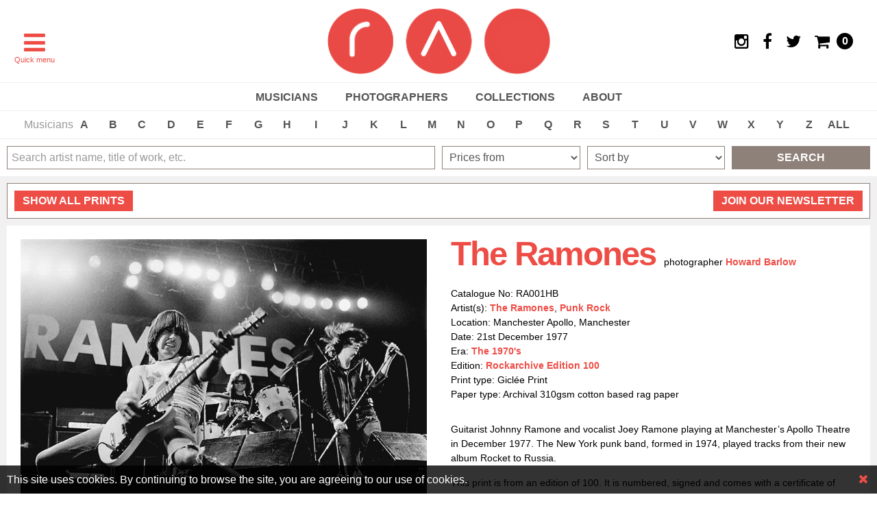

--- FILE ---
content_type: text/html; charset=utf-8
request_url: https://www.rockarchive.com/prints/r/ramones-the-ra001hb
body_size: 13581
content:

<!DOCTYPE html>
<html lang="en">
<head>
        <!-- Google Tag Manager -->
        <script>(function(w,d,s,l,i){w[l]=w[l]||[];w[l].push({'gtm.start':
        new Date().getTime(),event:'gtm.js'});var f=d.getElementsByTagName(s)[0],
        j=d.createElement(s),dl=l!='dataLayer'?'&l='+l:'';j.async=true;j.src=
        'https://www.googletagmanager.com/gtm.js?id='+i+dl;f.parentNode.insertBefore(j,f);
        })(window,document,'script','dataLayer','GTM-M25VP3Q');</script>
        <!-- End Google Tag Manager -->
        <!-- Global site tag (gtag.js) - Google Ads: 10776350248 -->
        <script async src="https://www.googletagmanager.com/gtag/js?id=AW-10776350248"></script>
        <script>window.dataLayer = window.dataLayer || []; function gtag() { dataLayer.push(arguments); } gtag('js', new Date()); gtag('config', 'AW-10776350248');</script>

    <meta charset="utf-8" />
    <meta name="theme-color" content="#ea4b46">
    <meta name="generator" content="Creative Suspects - creativesuspects.com - Umbraco">
    <meta name="application-name" content="Rockarchive" />
    <meta name="apple-mobile-web-app-capable" content="yes">
    <meta http-equiv="X-UA-Compatible" content="IE=Edge" />
    <meta name="viewport" content="width=device-width, initial-scale=1" />

    <link rel="shortcut icon" type="image/x-icon" href="/favicon.ico">
    <link rel="apple-touch-icon" href="/apple-touch-icon.png">
    <meta name="msapplication-square70x70logo" content="/tiny.png" />
    <meta name="msapplication-square150x150logo" content="/square.png" />
    <meta name="msapplication-wide310x150logo" content="/wide.png" />
    <meta name="msapplication-square310x310logo" content="/large.png" />

    <title>The Ramones | Manchester Apollo, 1977 Print | Howard Barlow Photo</title>
    <meta name="description" content="The Ramones photographed by Howard Barlow on stage during their 1977 UK tour, Limited edition prints, photos &amp; images for sale." />
    <meta property="og:type" content="website">
    <meta property="og:site_name" content="Rockarchive">
    <meta property="og:title" content="The Ramones | Manchester Apollo, 1977 Print | Howard Barlow Photo">
    <meta property="og:description" content="The Ramones photographed by Howard Barlow on stage during their 1977 UK tour, Limited edition prints, photos &amp; images for sale.">
    <meta property="og:url" content="https://www.rockarchive.com/prints/r/ramones-the-ra001hb">

    <!-- HTML5 shim and Respond.js for IE8 support of HTML5 elements and media queries -->
    <!--[if lt IE 9]>
        <script src="https://oss.maxcdn.com/html5shiv/3.7.2/html5shiv.min.js"></script>
        <script src="https://oss.maxcdn.com/respond/1.4.2/respond.min.js"></script>
    <![endif]-->

    <link href="/styles/uikit?v=LotuvRNcN0QH2EYre0RNfpXvhBlinGlbDW5PaAjbwqY1" rel="stylesheet"/>

    <link href="/styles/main?v=Cc4QroniMViDVwPbmEVKYylzVgO435HOeaLHk-FjUJ81" rel="stylesheet"/>


    <script type="text/javascript">
        var _storeId = 1;
    </script>

    
</head>
<body class="bd-print">
        <!-- Google Tag Manager (noscript) -->
        <noscript><iframe src="https://www.googletagmanager.com/ns.html?id=GTM-M25VP3Q"
        height="0" width="0" style="display:none;visibility:hidden"></iframe></noscript>
        <!-- End Google Tag Manager (noscript) -->

    <!-- Off-canvas sidebar -->
    <div id="mobile-navbar" class="uk-offcanvas tm-mobile-navbar">
        <div class="uk-offcanvas-bar">
            <ul class="uk-nav uk-nav-offcanvas uk-nav-parent-icon" data-uk-nav>
                <li><a href="/"><i class="uk-icon-home"></i> Home</a></li>
                <li class="uk-parent">
                    <a href="#">Musicians</a>
                    <ul class="uk-nav-sub">
                        <li><a href="/artists">All musicians</a></li>
                        <li><a href="/collections/new-arrivals">New arrivals</a></li>
                        <li><a href="/genres">Music genres</a></li>
                        <li><a href="/music-eras">Music eras</a></li>
                    </ul>
                </li>
                <li class="uk-parent">
                    <a href="#">Photographers</a>
                    <ul class="uk-nav-sub">
                        <li><a href="/photographers">All photographers</a></li>
                        <li><a href="/photographers?filter=featured">Featured photographers</a></li>
                        <li><a href="/photographers?filter=graphic">Graphic artists</a></li>
                    </ul>
                </li>
                <li class="uk-parent">
                    <a href="#">Collections</a>
                    <ul class="uk-nav-sub">
                        <li><a href="/all-collections">All collections</a></li>
                        <li><a href="/all-collections?filter=exhibitions">Exhibitions</a></li>
                        <li><a href="/all-collections?filter=featured-galleries">Featured galleries</a></li>
                        <li><a href="/all-collections/album-covers">Album covers</a></li>
                        <li><a href="/all-collections/darkroom-prints">Darkroom prints</a></li>
                        <li><a href="/all-collections?filter=curated-editions">Curated editions</a></li>
                    </ul>
                </li>
                <li class="uk-parent">
                    <a href="#">Online Exhibitions</a>
                    <ul class="uk-nav-sub">
                                <li><a href="/exhibitions/online-exhibition-icon-collection">Online Exhibition: ICON Collection</a></li>
                                <li><a href="/exhibitions/online-exhibition-the-art-of-the-record">Online Exhibition: The Art of the Record</a></li>
                                <li><a href="/exhibitions/online-exhibiton-jill-furmanovsky-rhapsody-in-black">Online Exhibiton: Jill Furmanovsky - Rhapsody in Black</a></li>

                    </ul>
                </li>
                <li class="uk-parent">
                    <a href="#">Gift shop</a>
                    <ul class="uk-nav-sub">
                        <li><a href="/gift-shop">All gift shop items</a></li>
                        <li><a href="/gift-shop/books">Books</a></li>
                        
                        
                        <li><a href="/gift-shop/postcards-and-cards">Postcards &amp; Cards</a></li>
                        <li><a href="/gift-shop/framed-prints">Framed prints</a></li>
                        
                        
                    </ul>
                </li>
                <li class="uk-nav-divider"></li>
                <li><a href="/news">News</a></li>
                <li><a href="/videos">Videos</a></li>
                <li class="uk-parent">
                    <a href="#">Our prints</a>
                    <ul class="uk-nav-sub">
                        <li><a href="/search?p=0,150">Prints from £0 to £150</a></li>
                        <li><a href="/search?p=151,250">Prints from £151 to £250</a></li>
                        <li><a href="/search?p=251,500">Prints from £251 to £500</a></li>
                        <li><a href="/search?p=501,1000">Prints from £501 to £1,000</a></li>
                        <li><a href="/search?p=1001,50000">Prints from £1,001 and up</a></li>
                        <li><a href="/print-types">Print types</a></li>
                        <li><a href="/editions">Editions</a></li>
                        <li><a href="/framing">Framing</a></li>
                    </ul>
                </li>
                <li class="uk-parent">
                    <a href="#">Galleries</a>
                    <ul class="uk-nav-sub">
                        <li><a href="/rockarchive-amsterdam">Rockarchive Amsterdam</a></li>
                        <li><a href="/stockists">Stockists</a></li>
                    </ul>
                </li>
                <li><a href="/the-history-of-music-photography">History of Music Photography</a></li>
                <li><a href="/about-rockarchive">About</a></li>
                <li><a href="/faq">FAQ</a></li>
                <li><a href="/contact">Contact</a></li>
                <li><a href="/privacy-policy">Privacy policy</a></li>
                <li><a href="/terms-and-conditions">Terms &amp; Conditions</a></li>
            </ul>
        </div>
    </div>

    <!-- Sticky header -->
    <div class="tm-sticky-header">
        <div data-uk-sticky="{top:-300, animation: 'uk-animation-slide-top'}">

            <!-- Header -->
            <header class="tm-header">
    <div class="tm-padded">
        <div class="tm-header-menu-button">
            <a href="#mobile-navbar" id="tm-menu-button" class="uk-navbar-toggle uk-padding-remove" data-uk-offcanvas></a>
            <div class="uk-hidden-medium uk-hidden-small">Quick menu</div>
        </div>
        <div class="tm-header-logo uk-text-center">
            <a href="/"><img src="/img/logo.png" alt="Rockarchive" /></a>
        </div>
        <div class="tm-header-icons">
            <ul>
                    <li class="uk-hidden-small"><a href="https://www.instagram.com/rockarchive/" target="_blank"><i class="uk-icon-instagram"></i></a></li>
                                    <li class="uk-hidden-small"><a href="https://www.facebook.com/rockarchive" target="_blank"><i class="uk-icon-facebook"></i></a></li>
                                    <li class="uk-hidden-small"><a href="https://twitter.com/Rockarchive" target="_blank"><i class="uk-icon-twitter"></i></a></li>
                <li>
                    <div id="minicart">
                        <a href="/cart">
                            <i class="uk-icon-shopping-cart"></i>
                            <span class="tm-quantity tm-empty">0</span>
                        </a>
                    </div>
                </li>
            </ul>
        </div>
    </div>
</header>

            <!-- Main navigation -->
            <nav id="main-navbar" class="tm-main-navbar uk-hidden-small">
        <ul class="uk-clearfix">
            <li class="uk-parent tm-color-artist" data-uk-dropdown="">
                <a href="/artists">Musicians</a>
                <div class="uk-dropdown uk-dropdown-navbar uk-dropdown-small">
                    <ul class="uk-nav uk-nav-dropdown">
                        <li><a href="/artists">All musicians</a></li>
                        <li><a href="/collections/new-arrivals">New arrivals</a></li>
                        <li><a href="/genres">Music genres</a></li>
                        <li><a href="/music-eras">Music eras</a></li>
                    </ul>
                </div>
            </li>
            <li class="uk-parent tm-color-artist" data-uk-dropdown="">
                <a href="/photographers">Photographers</a>
                <div class="uk-dropdown uk-dropdown-navbar uk-dropdown-small">
                    <ul class="uk-nav uk-nav-dropdown">
                        <li><a href="/photographers">All photographers</a></li>
                        <li><a href="/photographers?filter=featured">Featured photographers</a></li>
                        <li><a href="/photographers?filter=graphic">Graphic artists</a></li>
                    </ul>
                </div>
            </li>
            <li class="uk-parent tm-color-artist" data-uk-dropdown="">
                <a href="/all-collections">Collections</a>
                <div class="uk-dropdown uk-dropdown-navbar uk-dropdown-small">
                    <ul class="uk-nav uk-nav-dropdown">
                        <li><a href="/all-collections">All collections</a></li>
                        <li><a href="/all-collections?filter=exhibitions">Exhibitions</a></li>
                        <li><a href="/all-collections?filter=featured-galleries">Featured galleries</a></li>
                        <li><a href="/all-collections/album-covers">Album covers</a></li>
                        <li><a href="/all-collections/darkroom-prints">Darkroom prints</a></li>
                        <li><a href="/all-collections?filter=curated-editions">Curated editions</a></li>
                    </ul>
                </div>
            </li>
            <li class="uk-parent tm-color-artist">
                <a href="/about-rockarchive">About</a>
            </li>
        </ul>
    </nav>

        </div>
    </div>

    <!-- A-Z bar -->
    <div class="tm-main-azbar uk-clearfix uk-position-relative">
        <div class="tm-padded js-azbar">
            <ul class="uk-clearfix">
                <li class="tm-main-azbar-label">Musicians</li>

                    <li class=""><a href="/artists/a">A</a></li>
                    <li class=""><a href="/artists/b">B</a></li>
                    <li class=""><a href="/artists/c">C</a></li>
                    <li class=""><a href="/artists/d">D</a></li>
                    <li class=""><a href="/artists/e">E</a></li>
                    <li class=""><a href="/artists/f">F</a></li>
                    <li class=""><a href="/artists/g">G</a></li>
                    <li class=""><a href="/artists/h">H</a></li>
                    <li class=""><a href="/artists/i">I</a></li>
                    <li class=""><a href="/artists/j">J</a></li>
                    <li class=""><a href="/artists/k">K</a></li>
                    <li class=""><a href="/artists/l">L</a></li>
                    <li class=""><a href="/artists/m">M</a></li>
                    <li class=""><a href="/artists/n">N</a></li>
                    <li class=""><a href="/artists/o">O</a></li>
                    <li class=""><a href="/artists/p">P</a></li>
                    <li class=""><a href="/artists/q">Q</a></li>
                    <li class=""><a href="/artists/r">R</a></li>
                    <li class=""><a href="/artists/s">S</a></li>
                    <li class=""><a href="/artists/t">T</a></li>
                    <li class=""><a href="/artists/u">U</a></li>
                    <li class=""><a href="/artists/v">V</a></li>
                    <li class=""><a href="/artists/w">W</a></li>
                    <li class=""><a href="/artists/x">X</a></li>
                    <li class=""><a href="/artists/y">Y</a></li>
                    <li class=""><a href="/artists/z">Z</a></li>

                <li class=""><a href="/artists">ALL</a></li>
            </ul>
        </div>
        <div class="tm-main-azbar-more js-azbar-scroll"><i class="uk-icon-chevron-right"></i></div>
    </div>

    <!-- Masthead -->

    <!-- Search bar -->
    <div class="tm-main-search">
        <div class="tm-padded-small">
            <form class="uk-form" id="form-search" action="/search" method="post">
                <div class="uk-grid uk-grid-small" data-uk-grid-margin="">
                    <div class="uk-width-medium-3-6 uk-width-2-3">
                        <input type="text" class="uk-width-1-1" id="searchKeywords" placeholder="Search artist name, title of work, etc." />
                    </div>
                    <div class="uk-width-medium-1-6 uk-hidden-small">
                        <select class="uk-width-1-1" id="searchPrice">
                            <option value="">Prices from</option>
                            <option value="0,150" >£0 - £150</option>
                            <option value="151,250" >£151 - £250</option>
                            <option value="251,500" >£251 - £500</option>
                            <option value="501,1000" >£501 - £1,000</option>
                            <option value="1000,50000" >Over £1,000</option>
                        </select>
                    </div>
                    <div class="uk-width-medium-1-6 uk-hidden-small">
                        <select class="uk-width-1-1" id="searchSort">
                            <option value="">Sort by</option>
                            <option value="date" >New arrivals</option>
                            <option value="price" >Price (low to high)</option>
                            <option value="alphabetically" >Alphabetically</option>
                        </select>
                    </div>
                    <div class="uk-width-medium-1-6 uk-width-1-3">
                        <a class="btn btn-search" id="searchButton">Search</a>
                    </div>
                </div>
            </form>
        </div>
    </div>

    <!-- Main content -->
    

<div class="tm-print uk-margin-small-top">
    <div class="tm-padded-small">
        
        <div class="tm-item-header uk-margin-bottom">
            <div class="tm-item-header-text">
                <a href="/prints" class="uk-button"><span class="uk-hidden-small">Show </span>all prints</a>
            </div>

            


            <div class="tm-newsletter">
                <a href="/newsletter" class="uk-button">Join our newsletter</a>
            </div>
        </div>

        
    <div class="tm-print-details" itemscope itemtype="https://schema.org/Photograph">
        <meta itemprop="name" content="The Ramones" />
        <div class="uk-grid uk-grid-width-large-1-2" data-uk-grid-margin="">
            <div>
                    <div class="uk-position-relative">
                        <meta itemprop="thumbnailUrl" content="https://www.rockarchive.com/media/1488/the-ramones-ra001hb.jpg?crop=0.02973333333333333,0.0000000000000001263187085796,0.30126666666666674,0&amp;cropmode=percentage&amp;width=800&amp;height=800&amp;rnd=131175014330000000&amp;overlay=watermark.png&amp;overlay.size=230,20&amp;overlay.position=0,780" />
                        <img itemprop="image" src="/media/1488/the-ramones-ra001hb.jpg?width=800&amp;height=535&amp;mode=stretch&amp;overlay=watermark.png&amp;overlay.size=230,20&amp;overlay.position=0,515" alt="Ramones, The (RA001HB)" />

                        
                    </div>
            </div>
            <div>
                <h1>The Ramones <span>photographer <a class="tm-print-info-artist" href="/photographers/howard-barlow">Howard Barlow</a></span></h1>

                <div class="tm-print-info">
                    <span class="tm-print-info-option">Catalogue No: RA001HB</span>
                    <span class="tm-print-info-option">
                        Artist(s):
                            <a href="/artists/r/ramones-the">The Ramones</a>,                             <a href="/artists/p/punk-rock">Punk Rock</a>                    </span>
                    <span class="tm-print-info-option" itemprop="contentLocation" itemscope itemtype="https://schema.org/Place">Location: <span itemprop="name">Manchester Apollo, Manchester</span></span>
                    <meta itemprop="dateCreated" content="1977-12-21">
                    <span class="tm-print-info-option">Date: 21st December 1977</span>
                        <span class="tm-print-info-option">Era: <a href="/music-eras/the-1970s">The 1970&#39;s</a></span>
                                            <span class="tm-print-info-option">Edition: <a href="/all-collections/rockarchive-edition-100">Rockarchive Edition 100</a></span>
                                            <span class="tm-print-info-option">Print type: Gicl&#233;e Print</span>
                                            <span class="tm-print-info-option">Paper type: Archival 310gsm cotton based rag paper</span>
                </div>

                <div class="tm-show-details-text" itemprop="text">
                    <p><span>Guitarist Johnny Ramone and vocalist Joey Ramone playing at Manchester’s Apollo Theatre in December 1977. The New York punk band, formed in 1974, played tracks from their new album Rocket to Russia.</span></p>
<p><span>This print is from an edition of 100. It is numbered, signed and comes with a certificate of authenticity.</span></p>
                </div>

                    <div class="tm-print-prices uk-margin-top">
                        <table>
                            <thead>
                                <tr>
                                    <th>Size</th>
                                    <th>Price</th>
                                    <th></th>
                                </tr>
                                <tr>
                                    <td><hr class="uk-margin-remove" /></td>
                                    <td><hr class="uk-margin-remove" /></td>
                                    <td><hr class="uk-margin-remove" /></td>
                                </tr>
                            </thead>
                            <tbody>
                                    <tr itemprop="offers" itemscope itemtype="https://schema.org/Offer">
                                        <td class="tm-print-size">
                                            <meta itemprop="name" content="The Ramones by Howard Barlow - 29.7 x 42.0cm (A3)" />
                                            29.7 x 42.0cm (A3)
                                        </td>
                                        <td>
                                            <meta itemprop="priceCurrency" content="GBP" />
                                            <meta itemprop="price" content="295.00" />
                                            &#163;295.00
                                        </td>
                                        <td>
                                            <form class="uk-form ajaxForm" method="post" action="/base/TC/FormPost.aspx" data-product-id="2572/021aa40d-f79a-497f-9990-8f1d9d0d53f6">
                                                <input type="hidden" name="AddOrUpdateOrderLine" value="productIdentifier, quantity" />
                                                <input type="hidden" name="storeId" value="1" />
                                                <input type="hidden" name="productIdentifier" value="2572/021aa40d-f79a-497f-9990-8f1d9d0d53f6" />
                                                <input type="hidden" name="overwriteQuantity" value="true" />
                                                <input type="text" name="quantity" value="1" class="uk-form-width-mini uk-text-center" />
                                                <button type="submit" class="uk-button">
                                                    <i class="uk-icon-shopping-cart"></i>
                                                    <i class="uk-icon-circle-o-notch uk-icon-spin"></i>
                                                    <span>&nbsp;Add to cart</span>
                                                </button>
                                            </form>
                                        </td>
                                    </tr>
                                    <tr itemprop="offers" itemscope itemtype="https://schema.org/Offer">
                                        <td class="tm-print-size">
                                            <meta itemprop="name" content="The Ramones by Howard Barlow - 42.0 x 59.4cm (A2)" />
                                            42.0 x 59.4cm (A2)
                                        </td>
                                        <td>
                                            <meta itemprop="priceCurrency" content="GBP" />
                                            <meta itemprop="price" content="395.00" />
                                            &#163;395.00
                                        </td>
                                        <td>
                                            <form class="uk-form ajaxForm" method="post" action="/base/TC/FormPost.aspx" data-product-id="2572/0a37057f-700c-4d1c-b6ed-df1606e70922">
                                                <input type="hidden" name="AddOrUpdateOrderLine" value="productIdentifier, quantity" />
                                                <input type="hidden" name="storeId" value="1" />
                                                <input type="hidden" name="productIdentifier" value="2572/0a37057f-700c-4d1c-b6ed-df1606e70922" />
                                                <input type="hidden" name="overwriteQuantity" value="true" />
                                                <input type="text" name="quantity" value="1" class="uk-form-width-mini uk-text-center" />
                                                <button type="submit" class="uk-button">
                                                    <i class="uk-icon-shopping-cart"></i>
                                                    <i class="uk-icon-circle-o-notch uk-icon-spin"></i>
                                                    <span>&nbsp;Add to cart</span>
                                                </button>
                                            </form>
                                        </td>
                                    </tr>
                                    <tr itemprop="offers" itemscope itemtype="https://schema.org/Offer">
                                        <td class="tm-print-size">
                                            <meta itemprop="name" content="The Ramones by Howard Barlow - 59.4 x 84.1cm (A1)" />
                                            59.4 x 84.1cm (A1)
                                        </td>
                                        <td>
                                            <meta itemprop="priceCurrency" content="GBP" />
                                            <meta itemprop="price" content="795.00" />
                                            &#163;795.00
                                        </td>
                                        <td>
                                            <form class="uk-form ajaxForm" method="post" action="/base/TC/FormPost.aspx" data-product-id="2572/882efd2b-9c2f-4949-891c-5b07a45ae46f">
                                                <input type="hidden" name="AddOrUpdateOrderLine" value="productIdentifier, quantity" />
                                                <input type="hidden" name="storeId" value="1" />
                                                <input type="hidden" name="productIdentifier" value="2572/882efd2b-9c2f-4949-891c-5b07a45ae46f" />
                                                <input type="hidden" name="overwriteQuantity" value="true" />
                                                <input type="text" name="quantity" value="1" class="uk-form-width-mini uk-text-center" />
                                                <button type="submit" class="uk-button">
                                                    <i class="uk-icon-shopping-cart"></i>
                                                    <i class="uk-icon-circle-o-notch uk-icon-spin"></i>
                                                    <span>&nbsp;Add to cart</span>
                                                </button>
                                            </form>
                                        </td>
                                    </tr>
                                    <tr itemprop="offers" itemscope itemtype="https://schema.org/Offer">
                                        <td class="tm-print-size">
                                            <meta itemprop="name" content="The Ramones by Howard Barlow - 84.1 x 118.9cm (A0)" />
                                            84.1 x 118.9cm (A0)
                                        </td>
                                        <td>
                                            <meta itemprop="priceCurrency" content="GBP" />
                                            <meta itemprop="price" content="1500.00" />
                                            &#163;1,500.00
                                        </td>
                                        <td>
                                            <form class="uk-form ajaxForm" method="post" action="/base/TC/FormPost.aspx" data-product-id="2572/91c2d81d-0740-4e27-8af9-7d3f70435b47">
                                                <input type="hidden" name="AddOrUpdateOrderLine" value="productIdentifier, quantity" />
                                                <input type="hidden" name="storeId" value="1" />
                                                <input type="hidden" name="productIdentifier" value="2572/91c2d81d-0740-4e27-8af9-7d3f70435b47" />
                                                <input type="hidden" name="overwriteQuantity" value="true" />
                                                <input type="text" name="quantity" value="1" class="uk-form-width-mini uk-text-center" />
                                                <button type="submit" class="uk-button">
                                                    <i class="uk-icon-shopping-cart"></i>
                                                    <i class="uk-icon-circle-o-notch uk-icon-spin"></i>
                                                    <span>&nbsp;Add to cart</span>
                                                </button>
                                            </form>
                                        </td>
                                    </tr>
                            </tbody>
                        </table>
                    </div>
                    <div class="uk-margin-small-top uk-text-small uk-text-muted">Please note prices exclude VAT. All EU, USA and other non-UK countries will be charged the above prices at checkout. 20% VAT will be applied at checkout to UK purchases only.</div>

                
    <div class="tm-print-extra uk-margin-top">
        <ul class="uk-tab" data-uk-switcher="{ connect: '#tab-extra', animation: 'fade' }">
            <li></li>
            <li><a href="#" class="uk-margin-remove"><span class="uk-hidden-small">Print details +</span><span class="uk-visible-small">Details</span></a></li>
            <li><a href="#"><span class="uk-hidden-small">Delivery +</span><span class="uk-visible-small">Delivery</span></a></li>
            <li><a href="#"><span class="uk-hidden-small">VAT +</span><span class="uk-visible-small">VAT</span></a></li>
            <li><a href="#"><span class="uk-hidden-small">Framing +</span><span class="uk-visible-small">Framing</span></a></li>
        </ul>
        <ul id="tab-extra" class="uk-switcher uk-margin">
            <li></li>
            <li>
                    <h3>Print type</h3>
<p><span>At Rockarchive we carefully select the best print-type to optimise each individual photograph. We have chosen to print this image as a g<span>iclée fine art print produced in our London studio.</span></span></p>
<p><span>A giclée print is the most popular way of producing great quality collectable prints in the digital age. It is produced is by scanning an original negative. The image is then outputed onto the chosen paper using specialist inks to make a beautiful archival print. </span></p>                                    <h3>Paper type</h3>
<p>This <span>g</span><span>iclée</span> print will be produced on archival 310gsm cotton based rag paper. Photo Rag paper is the most popular choices amongst professional printers as it produces high quality fine art prints with excellent clarity and depth.  </p>                <h3>'A series' print paper sizes</h3>
<p>Our prints are available in a variety of sizes. Please see below for specific measurements for the 'A series' of paper sizes.</p>
<p>A3 (11.7" x 16.5" inches) (29.7 cm x 42.0 cm)<br />A2 (16.5" x 23.4" inches) (42.0 cm x 59.4 cm)<br />A1 (23.4" x 33.1" inches) (59.4 cm x 84.1 cm)<br />A0 (33.1" x 46.8" inches) (84.1 cm x 118.9 cm)</p>
<p>Please note all our sizes refer to the paper size of the print produced not the image size unless otherwise stated.</p>            </li>
            <li><h3>Delivery</h3>
<p>Delivery charges are added during the checkout process and calculated on a 'by country' basis.</p>
<p>We aim to dispatch all our prints as soon as possible. If we have the requested print in stock we will arrange to post within a few days. However, in some cases we may require a photographer to sign or send us a print, it will take a little longer to be delivered. In these instances we will notify the customer of when they are likely to receive a print.</p>
<p>It you have any queries regarding delivery charges or need a print delivered by a specific date, please let us know and we will do our best to sort this out.</p></li>
            <li><h3>VAT</h3>
<p><span><strong>VAT (Value Added Tax)</strong> is a tax added to prints and other goods that are delivered to the UK.  </span></p>
<p><span>Prints delivered to countries <strong>outside of the UK do not have VAT charged</strong> to them. </span></p>
<p><span>Our prices are displayed excluding VAT, so for orders outside of the UK the price shown is the price that will be charged. For UK orders VAT is added during checkout.</span></p>
<p><span>The current UK rate of VAT is 20%. Import charges may apply to orders delivered outside of the EU. Books are exempt from being charged VAT. </span></p>
<p><span>If you have any queries regading VAT please email info@rockarchive.com</span></p></li>
            <li><h3>Framing</h3>
<p>A great print deserves a great frame. At Rockarchive we would be delighted to advise you on how best to select the right frame for your print. Please just let us know when you place your order or contact us once you have received your print and we will discuss the various options with you.<br /><br />If you live in London we can arrange to get your print framed for you. Once the print is framed you can either collect it from our London Rockarchive Studio, in Kentish Town or we can arrange for it to be delivered to your London address (at an extra charge).<br /><br />If you live elsewhere in the UK, we can arrange to get smaller sized prints framed and shipped to you. However due to postage regulations acrylic (eg perspex) rather than glass needs to be used in the frame. <br /><br />If you live outside of the UK, we are sorry we are unable to ship framed prints to you.<br /><br />For all framing enquiries please contact us at <a rel="noopener" href="mailto:info@rockarchive.com" target="_blank" title="Rockarchive Framing Enquiry">info@rockarchive.com</a> or call us on +44 (0) 20 7267 4716</p></li>
        </ul>
    </div>

            </div>
        </div>
    </div>

    </div>
</div>
<!-- Listing -->
<div class="tm-listing uk-margin-small-top">
    <hr class="tm-listing-line"/>

            <div class="tm-padded-small">
                <div class="tm-listing-header">
                    <h2>Featured Prints</h2>
                </div>
            </div>
                <div class="tm-padded-small uk-margin-small-bottom">
                    <div class="uk-grid uk-grid-small uk-grid-match uk-grid-width-xlarge-1-6 uk-grid-width-large-1-4 uk-grid-width-medium-1-3 uk-grid-width-1-2" data-uk-grid-margin="">
                            <div>
                                <a href="/prints/d/david-bowie-db012tepa" class="tm-listing-item tm-has-label uk-overlay uk-overlay-hover tm-has-price">
                                    <div class="thumbnail">
                                            <img src="/media/4198/david-bowie-db012tepa.jpg?crop=0.11965811965811966,0.16632017292913595,0.11111111111111111,0.23967923307026998&amp;cropmode=percentage&amp;width=480&amp;height=480&amp;rnd=132766512630000000" alt="David Bowie (DB012TEPA)" />
                                    </div>
                                    <div class="description">
                                            <h3>David Bowie</h3>

                                            <p>Multi-coloured quad version Terry Pastor&#39;s back cover artwork for David Bowie&#39;s The Rise &amp; Fall of Ziggy Stardust &amp; The Spiders from Mars&#39;</p>
                                    </div>
                                        <div class="price">Prices from &#163;1,000.00</div>
                                    <div class="label"><span>print</span></div>
                                </a>
                            </div>
                            <div>
                                <a href="/prints/n/nirvana-nv001cufa" class="tm-listing-item tm-has-label uk-overlay uk-overlay-hover tm-has-price">
                                    <div class="thumbnail">
                                            <img src="/media/5075/nirvana-nv001cufa-sat-on-floor.jpg?anchor=center&amp;mode=crop&amp;width=480&amp;height=480&amp;rnd=133776251070000000" alt="A limited edition print of Nirvana sat on the floor in a Seattle alley in 1991." />
                                    </div>
                                    <div class="description">
                                            <h3>Nirvana</h3>

                                            <p>Nirvana sat in a back alley in Seattle in March 1991. Photograph by Chris Cuffaro.</p>
                                    </div>
                                        <div class="price">Prices from &#163;595.00</div>
                                    <div class="label"><span>print</span></div>
                                </a>
                            </div>
                            <div>
                                <a href="/prints/k/keith-moon-moon004jdma" class="tm-listing-item tm-has-label uk-overlay uk-overlay-hover tm-has-price">
                                    <div class="thumbnail">
                                            <img src="/media/1310/keith-moon-moon004jdma.jpg?crop=0.07400000000000001,0,0.25999999999999995,0&amp;cropmode=percentage&amp;width=480&amp;height=480&amp;rnd=131170310970000000" alt="Keith Moon (MOON004JDMA)" />
                                    </div>
                                    <div class="description">
                                            <h3>Keith Moon</h3>

                                            <p>Keith Moon with Oliver Reed on the set of Tommy in early 1974. </p>
                                    </div>
                                        <div class="price">Prices from &#163;295.00</div>
                                    <div class="label"><span>print</span></div>
                                </a>
                            </div>
                            <div>
                                <a href="/prints/r/thom-yorke-ty001kw" class="tm-listing-item tm-has-label uk-overlay uk-overlay-hover tm-has-price">
                                    <div class="thumbnail">
                                            <img src="/media/4742/thom-yorke-ty001kwe.jpg?crop=0,0.301606615182141,0.13957934990439772,0&amp;cropmode=percentage&amp;width=480&amp;height=480&amp;rnd=133328734570000000" alt="Thom Yorke photographed for Mojo Magazine by Kevin Westenberg in 2006" />
                                    </div>
                                    <div class="description">
                                            <h3>Thom Yorke</h3>

                                            <p>Thom Yorke photographed by Kevin Westenberg during a press shoot for his first solo album &#39;The Eraser&#39; for Mojo Magazine in 2006</p>
                                    </div>
                                        <div class="price">Prices from &#163;1,950.00</div>
                                    <div class="label"><span>print</span></div>
                                </a>
                            </div>
                            <div>
                                <a href="/prints/n/nick-cave-nc001cufa" class="tm-listing-item tm-has-label uk-overlay uk-overlay-hover tm-has-price">
                                    <div class="thumbnail">
                                            <img src="/media/5074/nick-cave-nc001cufa-arms-folded-wearing-short-sleeved-check-shirt.jpg?crop=0,0.002601908065915108,0,0&amp;cropmode=percentage&amp;width=480&amp;height=480&amp;rnd=133776259240000000" alt="A limited edition print of Nick Cave stood in Elektra Records, Los Angeles in 1991." />
                                    </div>
                                    <div class="description">
                                            <h3>Nick Cave</h3>

                                            <p>Nick Cave captured during a photo shoot for Elektra Records in Los Angeles in August 1991.</p>
                                    </div>
                                        <div class="price">Prices from &#163;595.00</div>
                                    <div class="label"><span>print</span></div>
                                </a>
                            </div>
                            <div>
                                <a href="/prints/c/coldplay-cd001aw" class="tm-listing-item tm-has-label uk-overlay uk-overlay-hover tm-has-price">
                                    <div class="thumbnail">
                                            <img src="/media/1091/coldplay-cd001aw.jpg?anchor=center&amp;mode=crop&amp;width=480&amp;height=480&amp;rnd=131147879630000000" alt="Coldplay (CD001AW)" />
                                    </div>
                                    <div class="description">
                                            <h3>Coldplay</h3>

                                            <p>Coldplay performing at T in the Park in Scotland in 2011</p>
                                    </div>
                                        <div class="price">Prices from &#163;250.00</div>
                                    <div class="label"><span>print</span></div>
                                </a>
                            </div>
                    </div>
                </div>
            <div class="tm-padded-small">
                <div class="tm-listing-header">
                    <h2>Featured Artists</h2>
                </div>
            </div>
                <div class="tm-padded-small uk-margin-small-bottom">
                    <div class="uk-grid uk-grid-small uk-grid-match uk-grid-width-xlarge-1-6 uk-grid-width-large-1-4 uk-grid-width-medium-1-3 uk-grid-width-1-2" data-uk-grid-margin="">
                            <div>
                                <a href="/artists/c/coldplay" class="tm-listing-item tm-has-label uk-overlay uk-overlay-hover ">
                                    <div class="thumbnail">
                                            <img src="/media/1091/coldplay-cd001aw.jpg?anchor=center&amp;mode=crop&amp;width=480&amp;height=480&amp;rnd=131147879630000000" alt="Coldplay" />
                                    </div>
                                    <div class="description">
                                            <h3>Coldplay </h3>

                                            <p>Coldplay are a British rock band formed in 1996 by lead vocalist and pianist Chris Martin and lead guitarist Jonny Buckland at UCL.</p>
                                    </div>
                                    <div class="label"><span>artist</span></div>
                                </a>
                            </div>
                            <div>
                                <a href="/artists/n/nirvana" class="tm-listing-item tm-has-label uk-overlay uk-overlay-hover ">
                                    <div class="thumbnail">
                                            <img src="/media/1372/nirvana-nv002stdo.jpg?crop=0.054266666666666671,0.0000000000000001263187085796,0.28573333333333328,0&amp;cropmode=percentage&amp;width=480&amp;height=480&amp;rnd=131170396310000000" alt="Nirvana" />
                                    </div>
                                    <div class="description">
                                            <h3>Nirvana </h3>

                                            <p>Nirvana were an American rock music band formed by Kurt Cobain &amp; Krist Novoselic, they were considered the &#39;flagship band&#39; of Generation X.</p>
                                    </div>
                                    <div class="label"><span>artist</span></div>
                                </a>
                            </div>
                            <div>
                                <a href="/artists/b/bob-dylan" class="tm-listing-item tm-has-label uk-overlay uk-overlay-hover ">
                                    <div class="thumbnail">
                                            <img src="/media/1036/bob-dylan-bd002donh.jpg?crop=0.20446735395189003,0.11558021266759132,0.022336769759450172,0.34822292444152109&amp;cropmode=percentage&amp;width=480&amp;height=480&amp;rnd=131165181620000000" alt="Bob Dylan" />
                                    </div>
                                    <div class="description">
                                            <h3>Bob Dylan</h3>

                                            <p>Bob Dylan is an American singer-songwriter, artist &amp; writer. He has been influential in popular music &amp; culture for more than five decades.</p>
                                    </div>
                                    <div class="label"><span>artist</span></div>
                                </a>
                            </div>
                            <div>
                                <a href="/artists/j/jimi-hendrix" class="tm-listing-item tm-has-label uk-overlay uk-overlay-hover ">
                                    <div class="thumbnail">
                                            <img src="/media/1192/jimi-hendrix-jh001rs.jpg?crop=0.13216000000000003,0,0.1598399999999999,0&amp;cropmode=percentage&amp;width=480&amp;height=480&amp;rnd=131160326600000000" alt="Jimi Hendrix" />
                                    </div>
                                    <div class="description">
                                            <h3>Jimi Hendrix</h3>

                                            <p>Jimi Hendrix was an American rock guitarist, singer, songwriter &amp; arguably the greatest instrumentalist in the history of rock music.</p>
                                    </div>
                                    <div class="label"><span>artist</span></div>
                                </a>
                            </div>
                            <div>
                                <a href="/artists/p/patti-smith" class="tm-listing-item tm-has-label uk-overlay uk-overlay-hover ">
                                    <div class="thumbnail">
                                            <img src="/media/1424/patti-smith-ps001jf.jpg?crop=0.10978666666666666,0,0.17421333333333339,0&amp;cropmode=percentage&amp;width=480&amp;height=480&amp;rnd=131172146600000000" alt="Patti Smith" />
                                    </div>
                                    <div class="description">
                                            <h3>Patti Smith </h3>

                                            <p>Patti Smith is an American singer-songwriter, poet &amp; visual artist. Called the &quot;punk poet laureate&quot;, Smith fused rock &amp; poetry in her work.</p>
                                    </div>
                                    <div class="label"><span>artist</span></div>
                                </a>
                            </div>
                            <div>
                                <a href="/artists/b/bob-marley-and-the-wailers" class="tm-listing-item tm-has-label uk-overlay uk-overlay-hover ">
                                    <div class="thumbnail">
                                            <img src="/media/1048/bob-marley-bm001dc.jpg?crop=0.14010428736964078,0.088837388953263818,0.27067207415990735,0.0421011973735032&amp;cropmode=percentage&amp;width=480&amp;height=480&amp;rnd=131165181620000000" alt="Bob Marley (and the Wailers)" />
                                    </div>
                                    <div class="description">
                                            <h3>Bob Marley (and the Wailers)</h3>

                                            <p>Bob Marley was a Jamaican reggae singer, songwriter, musician, &amp; guitarist who achieved international fame &amp; acclaim.</p>
                                    </div>
                                    <div class="label"><span>artist</span></div>
                                </a>
                            </div>
                    </div>
                </div>
            <div class="tm-padded-small">
                <div class="tm-listing-header">
                    <h2>Featured Collections</h2>
                </div>
            </div>
                <div class="tm-padded-small uk-margin-small-bottom">
                    <div class="uk-grid uk-grid-small uk-grid-match uk-grid-width-xlarge-1-6 uk-grid-width-large-1-4 uk-grid-width-medium-1-3 uk-grid-width-1-2" data-uk-grid-margin="">
                            <div>
                                <a href="/all-collections/star-star-star-new-arrivals-star-star-star" class="tm-listing-item tm-has-label uk-overlay uk-overlay-hover ">
                                    <div class="thumbnail">
                                            <img src="/media/1477/ramones-ra001dc.jpg?crop=0.19355555555555556,0,0.15644444444444439,0&amp;cropmode=percentage&amp;width=480&amp;height=480&amp;rnd=131175011760000000" alt="***New Arrivals***" />
                                    </div>
                                    <div class="description">
                                            <h3>***New Arrivals***</h3>

                                            <p>Here are the very latest prints we have added to our music photography collection. We hope you love them as much as we do.</p>
                                    </div>
                                    <div class="label"><span>collection</span></div>
                                </a>
                            </div>
                            <div>
                                <a href="/all-collections/gered-mankowitz-print-collection" class="tm-listing-item tm-has-label uk-overlay uk-overlay-hover ">
                                    <div class="thumbnail">
                                            <img src="/media/3907/rolling-stones-rs013gm.jpg?anchor=center&amp;mode=crop&amp;width=480&amp;height=480&amp;rnd=132497611410000000" alt="Gered Mankowitz Print Collection" />
                                    </div>
                                    <div class="description">
                                            <h3>Gered Mankowitz Print Collection</h3>

                                            <p>Discover our specially curated collection of limited edition prints from renowned music photographer Gered Mankowitz</p>
                                    </div>
                                    <div class="label"><span>collection</span></div>
                                </a>
                            </div>
                            <div>
                                <a href="/all-collections/jill-furmanovsky-collection" class="tm-listing-item tm-has-label uk-overlay uk-overlay-hover ">
                                    <div class="thumbnail">
                                            <img src="/media/2126/led-zeppelin-lz011jf.jpg?anchor=center&amp;mode=crop&amp;width=480&amp;height=480&amp;rnd=132360431770000000" alt="Jill Furmanovsky Collection" />
                                    </div>
                                    <div class="description">
                                            <h3>Jill Furmanovsky Collection</h3>

                                            <p>Jill Furmanovsky is one of the greatest ever rock &amp; roll photographers with a huge archive of iconic shots of the world&#39;s best music artists</p>
                                    </div>
                                    <div class="label"><span>collection</span></div>
                                </a>
                            </div>
                            <div>
                                <a href="/all-collections/graphic-art-print-collection" class="tm-listing-item tm-has-label uk-overlay uk-overlay-hover ">
                                    <div class="thumbnail">
                                            <img src="/media/2449/morgan-howell-unframed-david-bowie-rebel-rebel.jpg?crop=0.052103286577736413,0.032977994842486529,0.046111178062250846,0.29247211065210715&amp;cropmode=percentage&amp;width=480&amp;height=480&amp;rnd=131540187720000000" alt="Graphic Art Print Collection" />
                                    </div>
                                    <div class="description">
                                            <h3>Graphic Art Print Collection</h3>

                                            <p>Browse our collection of popular graphic art prints including iconic images by Storm Thorgerson and stunning work by contemporary artists.</p>
                                    </div>
                                    <div class="label"><span>collection</span></div>
                                </a>
                            </div>
                            <div>
                                <a href="/all-collections/contact-sheets-print-collection" class="tm-listing-item tm-has-label uk-overlay uk-overlay-hover ">
                                    <div class="thumbnail">
                                            <img src="/media/2880/charlie-watts-rs010jf-new.jpg?anchor=center&amp;mode=crop&amp;width=480&amp;height=480&amp;rnd=131674186910000000" alt="Contact Sheets Print Collection" />
                                    </div>
                                    <div class="description">
                                            <h3>Contact Sheets Print Collection</h3>

                                            <p>Our contact sheet print collection is a rare opportunity to look back at the hidden moments surrounding some of rocks most iconic images.</p>
                                    </div>
                                    <div class="label"><span>collection</span></div>
                                </a>
                            </div>
                            <div>
                                <a href="/all-collections/markus-klinko-david-bowie-print-collection" class="tm-listing-item tm-has-label uk-overlay uk-overlay-hover ">
                                    <div class="thumbnail">
                                            <img src="/media/4585/david-bowie-db004makl-the-protector.jpg?crop=0,0,0,0.18233851185609162&amp;cropmode=percentage&amp;width=480&amp;height=480&amp;rnd=133100655010000000" alt="David Bowie photographed with a wolf taken by Markus Klinko in 2022. This image is known as The Protector" />
                                    </div>
                                    <div class="description">
                                            <h3>Markus Klinko David Bowie Print Collection</h3>

                                            <p>Stunning collection of limited edition prints of David Bowie created by award-winning photographer Markus Klinko.</p>
                                    </div>
                                    <div class="label"><span>collection</span></div>
                                </a>
                            </div>
                    </div>
                </div>
</div>

    <!-- Footer -->
    <footer class="tm-footer">
        <div class="tm-footer-top uk-text-center">
            <a href="/" class="tm-footer-logo"><img src="/img/logo.png" alt="Rockarchive" /></a>

            <div class="tm-footer-trustpilot">
                <!-- TrustBox widget - Micro Review Count -->
                <div class="trustpilot-widget" data-locale="en-GB" data-template-id="5419b6a8b0d04a076446a9ad" data-businessunit-id="628f35448b88889ef4cb3e1e" data-style-height="24px" data-style-width="100%" data-theme="light" data-min-review-count="10" data-without-reviews-preferred-string-id="3" data-style-alignment="center">
                    <a href="https://uk.trustpilot.com/review/rockarchive.com" target="_blank" rel="noopener">Trustpilot</a>
                </div>
                <!-- End TrustBox widget -->
            </div>
        </div>
        <div class="tm-footer-bottom uk-text-center">
            <ul class="tm-footer-nav">
                <li><a href="/news">News</a></li>
                <li><a href="/videos">Videos</a></li>
                <li><a href="/about-rockarchive">About</a></li>
                <li><a href="/faq">FAQ</a></li>
                <li><a href="/contact">Contact</a></li>
                <li><a href="/privacy-policy">Privacy policy</a></li>
                <li><a href="/terms-and-conditions">Terms &amp; Conditions</a></li>
            </ul>

            <div class="tm-footer-icons">
                <ul>
                        <li class="uk-hidden-small"><a href="https://www.instagram.com/rockarchive/" target="_blank"><i class="uk-icon-instagram"></i></a></li>
                                            <li class="uk-hidden-small"><a href="https://www.facebook.com/rockarchive" target="_blank"><i class="uk-icon-facebook"></i></a></li>
                                            <li class="uk-hidden-small"><a href="https://twitter.com/Rockarchive" target="_blank"><i class="uk-icon-twitter"></i></a></li>
                    <li>
                        <div id="minicart-footer">
                            <a href="/cart">
                                <i class="uk-icon-shopping-cart"></i>
                                <span class="tm-quantity tm-empty">0</span>
                            </a>
                        </div>
                    </li>
                </ul>
            </div>
        </div>
        <div class="uk-text-center tm-footer-copy">
            &copy; 2026 Rockarchive - All rights reserved.
        </div>
    </footer>

    <!-- Scroll to top -->
    <a href="#" id="scroll-top" class="tm-scroll-top" data-uk-smooth-scroll="{offset: 0}"><i class="uk-icon-chevron-up"></i></a>

    <!-- Cookie popup -->
    <div id="cookie-popup" class="tm-cookie-popup">
            <div class="tm-cookie-text">
                This site uses cookies. By continuing to browse the site, you are agreeing to our use of cookies.
            </div>
            <div class="tm-cookie-buttons">
                <a class="uk-icon-close uk-text-large"></a>
            </div>
        </div>

    <!-- Scripts -->
    <script src="/bundles/jquery?v=N9X31oj24lli1uVFpX6uj0M2WdN7GdgMjnvYEUoIx7s1"></script>

    <script src="/bundles/uikit?v=NYylikyehG-DLF7uwEI3YzfApWAIzbIwquAS9y3XqBI1"></script>

    <script src="/bundles/plugins?v=MxZZjuNvaeEqrJ1L9HZF3OepbkRRug-WCu2tKW_74bs1"></script>

    <script src="/bundles/main?v=0x9ZrnvlC2oNgjRtEtaZJGBLl2szjx2oGjReqt_yqo81"></script>

    

    <script type="text/javascript" src="https://widget.trustpilot.com/bootstrap/v5/tp.widget.bootstrap.min.js" async></script>
</body>
</html>